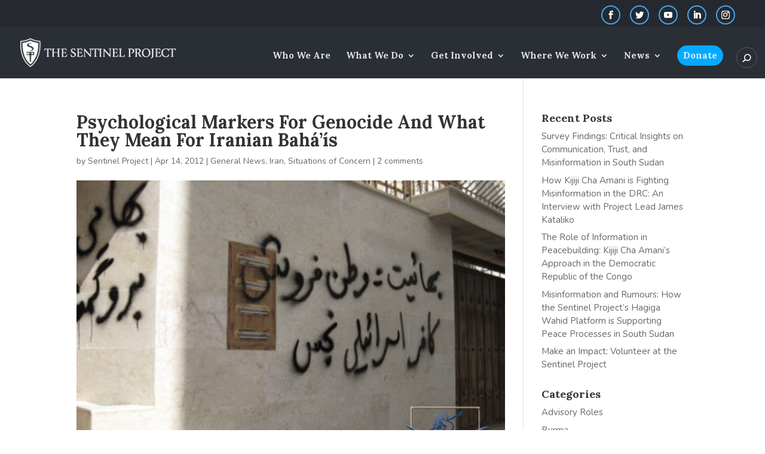

--- FILE ---
content_type: text/html; charset=UTF-8
request_url: https://thesentinelproject.org/2012/04/14/psychological-markers-for-genocide-and-what-they-mean-for-iranian-bahais/
body_size: 14987
content:
<!DOCTYPE html>
<html lang="en-US">
<head>
	<meta charset="UTF-8" />
<meta http-equiv="X-UA-Compatible" content="IE=edge">
	<link rel="pingback" href="https://thesentinelproject.org/xmlrpc.php" />

	<script type="text/javascript">
		document.documentElement.className = 'js';
	</script>

	<script>var et_site_url='https://thesentinelproject.org';var et_post_id='2611';function et_core_page_resource_fallback(a,b){"undefined"===typeof b&&(b=a.sheet.cssRules&&0===a.sheet.cssRules.length);b&&(a.onerror=null,a.onload=null,a.href?a.href=et_site_url+"/?et_core_page_resource="+a.id+et_post_id:a.src&&(a.src=et_site_url+"/?et_core_page_resource="+a.id+et_post_id))}
</script><title>Psychological Markers For Genocide And What They Mean For Iranian Bahá’ís | The Sentinel Project</title>
<meta name='robots' content='max-image-preview:large' />

<!-- Open Graph Meta Tags generated by Blog2Social 734 - https://www.blog2social.com -->
<meta property="og:title" content="Psychological Markers For Genocide And What They Mean For Iranian Bahá’ís"/>
<meta property="og:description" content="[written by Andrew Miller]  The act of genocide requires years of preparation since an attempt to wipe out a culture or a group through mass killings can’t "/>
<meta property="og:url" content="https://thesentinelproject.org/2012/04/14/psychological-markers-for-genocide-and-what-they-mean-for-iranian-bahais/"/>
<meta property="og:image" content="https://thesentinelproject.org/wp-content/uploads/2012/04/Bahai-Threatening-Graffiti.jpg"/>
<meta property="og:image:width" content="500"/>
<meta property="og:image:height" content="375"/>
<meta property="og:type" content="article"/>
<meta property="og:article:published_time" content="2012-04-14 13:54:28"/>
<meta property="og:article:modified_time" content="2014-07-16 21:51:16"/>
<!-- Open Graph Meta Tags generated by Blog2Social 734 - https://www.blog2social.com -->

<!-- Twitter Card generated by Blog2Social 734 - https://www.blog2social.com -->
<meta name="twitter:card" content="summary">
<meta name="twitter:title" content="Psychological Markers For Genocide And What They Mean For Iranian Bahá’ís"/>
<meta name="twitter:description" content="[written by Andrew Miller]  The act of genocide requires years of preparation since an attempt to wipe out a culture or a group through mass killings can’t "/>
<meta name="twitter:image" content="https://thesentinelproject.org/wp-content/uploads/2012/04/Bahai-Threatening-Graffiti.jpg"/>
<!-- Twitter Card generated by Blog2Social 734 - https://www.blog2social.com -->
<meta name="author" content="Sentinel Project"/>
<link rel='dns-prefetch' href='//www.googletagmanager.com' />
<link rel='dns-prefetch' href='//fonts.googleapis.com' />
<link rel='dns-prefetch' href='//s.w.org' />
<link rel="alternate" type="application/rss+xml" title="The Sentinel Project &raquo; Feed" href="https://thesentinelproject.org/feed/" />
<link rel="alternate" type="application/rss+xml" title="The Sentinel Project &raquo; Comments Feed" href="https://thesentinelproject.org/comments/feed/" />
<link rel="alternate" type="application/rss+xml" title="The Sentinel Project &raquo; Psychological Markers For Genocide And What They Mean For Iranian Bahá’ís Comments Feed" href="https://thesentinelproject.org/2012/04/14/psychological-markers-for-genocide-and-what-they-mean-for-iranian-bahais/feed/" />
<script type="text/javascript">
window._wpemojiSettings = {"baseUrl":"https:\/\/s.w.org\/images\/core\/emoji\/13.1.0\/72x72\/","ext":".png","svgUrl":"https:\/\/s.w.org\/images\/core\/emoji\/13.1.0\/svg\/","svgExt":".svg","source":{"concatemoji":"https:\/\/thesentinelproject.org\/wp-includes\/js\/wp-emoji-release.min.js?ver=5.9.12"}};
/*! This file is auto-generated */
!function(e,a,t){var n,r,o,i=a.createElement("canvas"),p=i.getContext&&i.getContext("2d");function s(e,t){var a=String.fromCharCode;p.clearRect(0,0,i.width,i.height),p.fillText(a.apply(this,e),0,0);e=i.toDataURL();return p.clearRect(0,0,i.width,i.height),p.fillText(a.apply(this,t),0,0),e===i.toDataURL()}function c(e){var t=a.createElement("script");t.src=e,t.defer=t.type="text/javascript",a.getElementsByTagName("head")[0].appendChild(t)}for(o=Array("flag","emoji"),t.supports={everything:!0,everythingExceptFlag:!0},r=0;r<o.length;r++)t.supports[o[r]]=function(e){if(!p||!p.fillText)return!1;switch(p.textBaseline="top",p.font="600 32px Arial",e){case"flag":return s([127987,65039,8205,9895,65039],[127987,65039,8203,9895,65039])?!1:!s([55356,56826,55356,56819],[55356,56826,8203,55356,56819])&&!s([55356,57332,56128,56423,56128,56418,56128,56421,56128,56430,56128,56423,56128,56447],[55356,57332,8203,56128,56423,8203,56128,56418,8203,56128,56421,8203,56128,56430,8203,56128,56423,8203,56128,56447]);case"emoji":return!s([10084,65039,8205,55357,56613],[10084,65039,8203,55357,56613])}return!1}(o[r]),t.supports.everything=t.supports.everything&&t.supports[o[r]],"flag"!==o[r]&&(t.supports.everythingExceptFlag=t.supports.everythingExceptFlag&&t.supports[o[r]]);t.supports.everythingExceptFlag=t.supports.everythingExceptFlag&&!t.supports.flag,t.DOMReady=!1,t.readyCallback=function(){t.DOMReady=!0},t.supports.everything||(n=function(){t.readyCallback()},a.addEventListener?(a.addEventListener("DOMContentLoaded",n,!1),e.addEventListener("load",n,!1)):(e.attachEvent("onload",n),a.attachEvent("onreadystatechange",function(){"complete"===a.readyState&&t.readyCallback()})),(n=t.source||{}).concatemoji?c(n.concatemoji):n.wpemoji&&n.twemoji&&(c(n.twemoji),c(n.wpemoji)))}(window,document,window._wpemojiSettings);
</script>
<meta content="Divi v.3.19.3" name="generator"/><style type="text/css">
img.wp-smiley,
img.emoji {
	display: inline !important;
	border: none !important;
	box-shadow: none !important;
	height: 1em !important;
	width: 1em !important;
	margin: 0 0.07em !important;
	vertical-align: -0.1em !important;
	background: none !important;
	padding: 0 !important;
}
</style>
	<link rel='stylesheet' id='wp-block-library-css'  href='https://thesentinelproject.org/wp-includes/css/dist/block-library/style.min.css?ver=5.9.12' type='text/css' media='all' />
<link rel='stylesheet' id='hashabr-block-style-css'  href='https://thesentinelproject.org/wp-content/plugins/hashbar-wp-notification-bar/blocks/src/assets/css/style-index.css?ver=1.3.4' type='text/css' media='all' />
<style id='global-styles-inline-css' type='text/css'>
body{--wp--preset--color--black: #000000;--wp--preset--color--cyan-bluish-gray: #abb8c3;--wp--preset--color--white: #ffffff;--wp--preset--color--pale-pink: #f78da7;--wp--preset--color--vivid-red: #cf2e2e;--wp--preset--color--luminous-vivid-orange: #ff6900;--wp--preset--color--luminous-vivid-amber: #fcb900;--wp--preset--color--light-green-cyan: #7bdcb5;--wp--preset--color--vivid-green-cyan: #00d084;--wp--preset--color--pale-cyan-blue: #8ed1fc;--wp--preset--color--vivid-cyan-blue: #0693e3;--wp--preset--color--vivid-purple: #9b51e0;--wp--preset--gradient--vivid-cyan-blue-to-vivid-purple: linear-gradient(135deg,rgba(6,147,227,1) 0%,rgb(155,81,224) 100%);--wp--preset--gradient--light-green-cyan-to-vivid-green-cyan: linear-gradient(135deg,rgb(122,220,180) 0%,rgb(0,208,130) 100%);--wp--preset--gradient--luminous-vivid-amber-to-luminous-vivid-orange: linear-gradient(135deg,rgba(252,185,0,1) 0%,rgba(255,105,0,1) 100%);--wp--preset--gradient--luminous-vivid-orange-to-vivid-red: linear-gradient(135deg,rgba(255,105,0,1) 0%,rgb(207,46,46) 100%);--wp--preset--gradient--very-light-gray-to-cyan-bluish-gray: linear-gradient(135deg,rgb(238,238,238) 0%,rgb(169,184,195) 100%);--wp--preset--gradient--cool-to-warm-spectrum: linear-gradient(135deg,rgb(74,234,220) 0%,rgb(151,120,209) 20%,rgb(207,42,186) 40%,rgb(238,44,130) 60%,rgb(251,105,98) 80%,rgb(254,248,76) 100%);--wp--preset--gradient--blush-light-purple: linear-gradient(135deg,rgb(255,206,236) 0%,rgb(152,150,240) 100%);--wp--preset--gradient--blush-bordeaux: linear-gradient(135deg,rgb(254,205,165) 0%,rgb(254,45,45) 50%,rgb(107,0,62) 100%);--wp--preset--gradient--luminous-dusk: linear-gradient(135deg,rgb(255,203,112) 0%,rgb(199,81,192) 50%,rgb(65,88,208) 100%);--wp--preset--gradient--pale-ocean: linear-gradient(135deg,rgb(255,245,203) 0%,rgb(182,227,212) 50%,rgb(51,167,181) 100%);--wp--preset--gradient--electric-grass: linear-gradient(135deg,rgb(202,248,128) 0%,rgb(113,206,126) 100%);--wp--preset--gradient--midnight: linear-gradient(135deg,rgb(2,3,129) 0%,rgb(40,116,252) 100%);--wp--preset--duotone--dark-grayscale: url('#wp-duotone-dark-grayscale');--wp--preset--duotone--grayscale: url('#wp-duotone-grayscale');--wp--preset--duotone--purple-yellow: url('#wp-duotone-purple-yellow');--wp--preset--duotone--blue-red: url('#wp-duotone-blue-red');--wp--preset--duotone--midnight: url('#wp-duotone-midnight');--wp--preset--duotone--magenta-yellow: url('#wp-duotone-magenta-yellow');--wp--preset--duotone--purple-green: url('#wp-duotone-purple-green');--wp--preset--duotone--blue-orange: url('#wp-duotone-blue-orange');--wp--preset--font-size--small: 13px;--wp--preset--font-size--medium: 20px;--wp--preset--font-size--large: 36px;--wp--preset--font-size--x-large: 42px;}.has-black-color{color: var(--wp--preset--color--black) !important;}.has-cyan-bluish-gray-color{color: var(--wp--preset--color--cyan-bluish-gray) !important;}.has-white-color{color: var(--wp--preset--color--white) !important;}.has-pale-pink-color{color: var(--wp--preset--color--pale-pink) !important;}.has-vivid-red-color{color: var(--wp--preset--color--vivid-red) !important;}.has-luminous-vivid-orange-color{color: var(--wp--preset--color--luminous-vivid-orange) !important;}.has-luminous-vivid-amber-color{color: var(--wp--preset--color--luminous-vivid-amber) !important;}.has-light-green-cyan-color{color: var(--wp--preset--color--light-green-cyan) !important;}.has-vivid-green-cyan-color{color: var(--wp--preset--color--vivid-green-cyan) !important;}.has-pale-cyan-blue-color{color: var(--wp--preset--color--pale-cyan-blue) !important;}.has-vivid-cyan-blue-color{color: var(--wp--preset--color--vivid-cyan-blue) !important;}.has-vivid-purple-color{color: var(--wp--preset--color--vivid-purple) !important;}.has-black-background-color{background-color: var(--wp--preset--color--black) !important;}.has-cyan-bluish-gray-background-color{background-color: var(--wp--preset--color--cyan-bluish-gray) !important;}.has-white-background-color{background-color: var(--wp--preset--color--white) !important;}.has-pale-pink-background-color{background-color: var(--wp--preset--color--pale-pink) !important;}.has-vivid-red-background-color{background-color: var(--wp--preset--color--vivid-red) !important;}.has-luminous-vivid-orange-background-color{background-color: var(--wp--preset--color--luminous-vivid-orange) !important;}.has-luminous-vivid-amber-background-color{background-color: var(--wp--preset--color--luminous-vivid-amber) !important;}.has-light-green-cyan-background-color{background-color: var(--wp--preset--color--light-green-cyan) !important;}.has-vivid-green-cyan-background-color{background-color: var(--wp--preset--color--vivid-green-cyan) !important;}.has-pale-cyan-blue-background-color{background-color: var(--wp--preset--color--pale-cyan-blue) !important;}.has-vivid-cyan-blue-background-color{background-color: var(--wp--preset--color--vivid-cyan-blue) !important;}.has-vivid-purple-background-color{background-color: var(--wp--preset--color--vivid-purple) !important;}.has-black-border-color{border-color: var(--wp--preset--color--black) !important;}.has-cyan-bluish-gray-border-color{border-color: var(--wp--preset--color--cyan-bluish-gray) !important;}.has-white-border-color{border-color: var(--wp--preset--color--white) !important;}.has-pale-pink-border-color{border-color: var(--wp--preset--color--pale-pink) !important;}.has-vivid-red-border-color{border-color: var(--wp--preset--color--vivid-red) !important;}.has-luminous-vivid-orange-border-color{border-color: var(--wp--preset--color--luminous-vivid-orange) !important;}.has-luminous-vivid-amber-border-color{border-color: var(--wp--preset--color--luminous-vivid-amber) !important;}.has-light-green-cyan-border-color{border-color: var(--wp--preset--color--light-green-cyan) !important;}.has-vivid-green-cyan-border-color{border-color: var(--wp--preset--color--vivid-green-cyan) !important;}.has-pale-cyan-blue-border-color{border-color: var(--wp--preset--color--pale-cyan-blue) !important;}.has-vivid-cyan-blue-border-color{border-color: var(--wp--preset--color--vivid-cyan-blue) !important;}.has-vivid-purple-border-color{border-color: var(--wp--preset--color--vivid-purple) !important;}.has-vivid-cyan-blue-to-vivid-purple-gradient-background{background: var(--wp--preset--gradient--vivid-cyan-blue-to-vivid-purple) !important;}.has-light-green-cyan-to-vivid-green-cyan-gradient-background{background: var(--wp--preset--gradient--light-green-cyan-to-vivid-green-cyan) !important;}.has-luminous-vivid-amber-to-luminous-vivid-orange-gradient-background{background: var(--wp--preset--gradient--luminous-vivid-amber-to-luminous-vivid-orange) !important;}.has-luminous-vivid-orange-to-vivid-red-gradient-background{background: var(--wp--preset--gradient--luminous-vivid-orange-to-vivid-red) !important;}.has-very-light-gray-to-cyan-bluish-gray-gradient-background{background: var(--wp--preset--gradient--very-light-gray-to-cyan-bluish-gray) !important;}.has-cool-to-warm-spectrum-gradient-background{background: var(--wp--preset--gradient--cool-to-warm-spectrum) !important;}.has-blush-light-purple-gradient-background{background: var(--wp--preset--gradient--blush-light-purple) !important;}.has-blush-bordeaux-gradient-background{background: var(--wp--preset--gradient--blush-bordeaux) !important;}.has-luminous-dusk-gradient-background{background: var(--wp--preset--gradient--luminous-dusk) !important;}.has-pale-ocean-gradient-background{background: var(--wp--preset--gradient--pale-ocean) !important;}.has-electric-grass-gradient-background{background: var(--wp--preset--gradient--electric-grass) !important;}.has-midnight-gradient-background{background: var(--wp--preset--gradient--midnight) !important;}.has-small-font-size{font-size: var(--wp--preset--font-size--small) !important;}.has-medium-font-size{font-size: var(--wp--preset--font-size--medium) !important;}.has-large-font-size{font-size: var(--wp--preset--font-size--large) !important;}.has-x-large-font-size{font-size: var(--wp--preset--font-size--x-large) !important;}
</style>
<link rel='stylesheet' id='hashbar-frontend-css'  href='https://thesentinelproject.org/wp-content/plugins/hashbar-wp-notification-bar/assets/css/frontend.css?ver=1.3.4' type='text/css' media='all' />
<link rel='stylesheet' id='progress_wp_br_bootstrap-css'  href='https://thesentinelproject.org/wp-content/plugins/progress-bar-wp/assets/css/bootstrap.css?ver=5.9.12' type='text/css' media='all' />
<link rel='stylesheet' id='progr_wp_b-font-awesome-css'  href='https://thesentinelproject.org/wp-content/plugins/progress-bar-wp/assets/css/font-awesome/css/font-awesome.min.css?ver=5.9.12' type='text/css' media='all' />
<link rel='stylesheet' id='progr_wp_jq-ae-css'  href='https://thesentinelproject.org/wp-content/plugins/progress-bar-wp/assets/css/meanmenu.min.css?ver=5.9.12' type='text/css' media='all' />
<link rel='stylesheet' id='progr_wp_animate-ae-css'  href='https://thesentinelproject.org/wp-content/plugins/progress-bar-wp/assets/css/animate.min.css?ver=5.9.12' type='text/css' media='all' />
<link rel='stylesheet' id='twenty20-style-css'  href='https://thesentinelproject.org/wp-content/plugins/twenty20/assets/css/twenty20.css?ver=1.5.8' type='text/css' media='all' />
<link rel='stylesheet' id='ppress-frontend-css'  href='https://thesentinelproject.org/wp-content/plugins/wp-user-avatar/assets/css/frontend.min.css?ver=4.7.0' type='text/css' media='all' />
<link rel='stylesheet' id='ppress-flatpickr-css'  href='https://thesentinelproject.org/wp-content/plugins/wp-user-avatar/assets/flatpickr/flatpickr.min.css?ver=4.7.0' type='text/css' media='all' />
<link rel='stylesheet' id='ppress-select2-css'  href='https://thesentinelproject.org/wp-content/plugins/wp-user-avatar/assets/select2/select2.min.css?ver=5.9.12' type='text/css' media='all' />
<link rel='stylesheet' id='divi-style-css'  href='https://thesentinelproject.org/wp-content/themes/xxx-Divi/style.css?ver=3.19.3' type='text/css' media='all' />
<link rel='stylesheet' id='et-builder-googlefonts-cached-css'  href='https://fonts.googleapis.com/css?family=Lora%3Aregular%2Citalic%2C700%2C700italic%7CNunito%3A200%2C200italic%2C300%2C300italic%2Cregular%2Citalic%2C600%2C600italic%2C700%2C700italic%2C800%2C800italic%2C900%2C900italic&#038;ver=5.9.12#038;subset=latin,latin-ext' type='text/css' media='all' />
<link rel='stylesheet' id='dashicons-css'  href='https://thesentinelproject.org/wp-includes/css/dashicons.min.css?ver=5.9.12' type='text/css' media='all' />
<script type='text/javascript' src='https://thesentinelproject.org/wp-includes/js/jquery/jquery.min.js?ver=3.6.0' id='jquery-core-js'></script>
<script type='text/javascript' src='https://thesentinelproject.org/wp-includes/js/jquery/jquery-migrate.min.js?ver=3.3.2' id='jquery-migrate-js'></script>
<script type='text/javascript' id='hashbar-frontend-js-extra'>
/* <![CDATA[ */
var hashbar_localize = {"dont_show_bar_after_close":"","notification_display_time":"400","bar_keep_closed":""};
/* ]]> */
</script>
<script type='text/javascript' src='https://thesentinelproject.org/wp-content/plugins/hashbar-wp-notification-bar/assets/js/frontend.js?ver=1.3.4' id='hashbar-frontend-js'></script>
<script type='text/javascript' src='https://thesentinelproject.org/wp-content/plugins/hashbar-wp-notification-bar/assets/js/js.cookie.min.js?ver=1.3.4' id='js-cookie-js'></script>
<script type='text/javascript' src='https://thesentinelproject.org/wp-content/plugins/wp-user-avatar/assets/flatpickr/flatpickr.min.js?ver=4.7.0' id='ppress-flatpickr-js'></script>
<script type='text/javascript' src='https://thesentinelproject.org/wp-content/plugins/wp-user-avatar/assets/select2/select2.min.js?ver=4.7.0' id='ppress-select2-js'></script>

<!-- Google Analytics snippet added by Site Kit -->
<script type='text/javascript' src='https://www.googletagmanager.com/gtag/js?id=UA-24857452-1' id='google_gtagjs-js' async></script>
<script type='text/javascript' id='google_gtagjs-js-after'>
window.dataLayer = window.dataLayer || [];function gtag(){dataLayer.push(arguments);}
gtag('set', 'linker', {"domains":["thesentinelproject.org"]} );
gtag("js", new Date());
gtag("set", "developer_id.dZTNiMT", true);
gtag("config", "UA-24857452-1", {"anonymize_ip":true});
gtag("config", "G-YG861T7809");
</script>

<!-- End Google Analytics snippet added by Site Kit -->
<link rel="https://api.w.org/" href="https://thesentinelproject.org/wp-json/" /><link rel="alternate" type="application/json" href="https://thesentinelproject.org/wp-json/wp/v2/posts/2611" /><link rel="EditURI" type="application/rsd+xml" title="RSD" href="https://thesentinelproject.org/xmlrpc.php?rsd" />
<link rel="wlwmanifest" type="application/wlwmanifest+xml" href="https://thesentinelproject.org/wp-includes/wlwmanifest.xml" /> 
<meta name="generator" content="WordPress 5.9.12" />
<link rel="canonical" href="https://thesentinelproject.org/2012/04/14/psychological-markers-for-genocide-and-what-they-mean-for-iranian-bahais/" />
<link rel='shortlink' href='https://thesentinelproject.org/?p=2611' />
<link rel="alternate" type="application/json+oembed" href="https://thesentinelproject.org/wp-json/oembed/1.0/embed?url=https%3A%2F%2Fthesentinelproject.org%2F2012%2F04%2F14%2Fpsychological-markers-for-genocide-and-what-they-mean-for-iranian-bahais%2F" />
<link rel="alternate" type="text/xml+oembed" href="https://thesentinelproject.org/wp-json/oembed/1.0/embed?url=https%3A%2F%2Fthesentinelproject.org%2F2012%2F04%2F14%2Fpsychological-markers-for-genocide-and-what-they-mean-for-iranian-bahais%2F&#038;format=xml" />
<meta name="generator" content="Site Kit by Google 1.94.0" /><style type="text/css" media="screen">.fullstripe-form-title { font-size: 120%; color: #363636; font-weight: bold; } .fullstripe-form-input {} .fullstripe-form-label { font-weight: bold; } button#submit--YzUwNmE { line-height: 0px; } button#submit--NjM1ZDI { line-height: 0px; } button#submit--MmJlYzR { line-height: 0px; }</style><meta name="facebook-domain-verification" content="je8knbsmdic6tatybcz2e7woczgbim" />
<link rel="stylesheet" href="https://cdn.keela.co/forms/keela-forms.min.css" type="text/css">
<script async type="text/javascript" src="https://cdn.keela.co/forms/keela-forms.min.js"></script>
<script async>window.Keela = { id: "778gE8AFy8mxQizBS" };</script>
<meta name="viewport" content="width=device-width, initial-scale=1.0, maximum-scale=1.0, user-scalable=0" />
<!-- Meta Pixel Code -->
<script type='text/javascript'>
!function(f,b,e,v,n,t,s){if(f.fbq)return;n=f.fbq=function(){n.callMethod?
n.callMethod.apply(n,arguments):n.queue.push(arguments)};if(!f._fbq)f._fbq=n;
n.push=n;n.loaded=!0;n.version='2.0';n.queue=[];t=b.createElement(e);t.async=!0;
t.src=v;s=b.getElementsByTagName(e)[0];s.parentNode.insertBefore(t,s)}(window,
document,'script','https://connect.facebook.net/en_US/fbevents.js?v=next');
</script>
<!-- End Meta Pixel Code -->
<script type='text/javascript'>fbq('init', '777847220547082', {}, {
    "agent": "wordpress-5.9.12-3.0.11"
})</script><script type='text/javascript'>
    fbq('track', 'PageView', []);
  </script>
<!-- Meta Pixel Code -->
<noscript>
<img height="1" width="1" style="display:none" alt="fbpx"
src="https://www.facebook.com/tr?id=777847220547082&ev=PageView&noscript=1" />
</noscript>
<!-- End Meta Pixel Code -->
<script defer src="https://use.fontawesome.com/releases/v5.0.8/js/all.js" integrity="sha384-SlE991lGASHoBfWbelyBPLsUlwY1GwNDJo3jSJO04KZ33K2bwfV9YBauFfnzvynJ" crossorigin="anonymous"></script><link rel="stylesheet" id="et-divi-customizer-global-cached-inline-styles" href="https://thesentinelproject.org/wp-content/cache/et/global/et-divi-customizer-global-17681018102192.min.css" onerror="et_core_page_resource_fallback(this, true)" onload="et_core_page_resource_fallback(this)" /></head>
<body class="post-template-default single single-post postid-2611 single-format-standard et_button_no_icon et_pb_button_helper_class et_fullwidth_nav et_fullwidth_secondary_nav et_fixed_nav et_show_nav et_cover_background et_secondary_nav_enabled osx et_pb_gutters2 et_primary_nav_dropdown_animation_fade et_secondary_nav_dropdown_animation_fade et_pb_footer_columns4 et_header_style_left et_right_sidebar et_divi_theme et-db et_minified_js et_minified_css">
	<div id="page-container">

					<div id="top-header">
			<div class="container clearfix">

			
				<div id="et-secondary-menu">
				<ul class="et-social-icons">

	<li class="et-social-icon et-social-facebook">
		<a href="https://www.facebook.com/stopgenocide/" target="_blank" class="icon">
			<span>Facebook</span>
		</a>
	</li>
	<li class="et-social-icon et-social-twitter">
		<a href="https://twitter.com/SentinelProject" target="_blank"  class="icon">
			<span>Twitter</span>
		</a>
	</li>
<!--	<li class="et-social-icon et-social-rss">
		<a href="https://thesentinelproject.org/feed/" target="_blank" class="icon">
			<span>RSS</span>
		</a>
	</li>
-->
	
	<li class="et-social-icon et-social-youtube">
<a href="https://www.youtube.com/user/sentinelprojectorg" target="_blank" class="icon">
<span>YouTube</span>
</a>
</li>
<li class="et-social-icon et-social-linkedin">
<a href="https://ca.linkedin.com/company/sentinelproject" target="_blank" class="icon">
<span>LinkedIn</span>
</a>
</li>
<li class="et-social-icon et-social-instagram">
<a href="https://www.instagram.com/thesentinelprojectorg/" target="_blank" class="icon">
<span>Instagram</span>
</a>
</li>


</ul>				</div> <!-- #et-secondary-menu -->

			</div> <!-- .container -->
		</div> <!-- #top-header -->
		
	
			<header id="main-header" data-height-onload="61">
			<div class="container clearfix et_menu_container">
							<div class="logo_container">
					<span class="logo_helper"></span>
					<a href="https://thesentinelproject.org/">
						<img src="https://thesentinelproject.org/wp-content/uploads/2019/01/sentinel-logo.png" alt="The Sentinel Project" id="logo" data-height-percentage="55" />
					</a>
				</div>
							<div id="et-top-navigation" data-height="61" data-fixed-height="42">
											<nav id="top-menu-nav">
						<ul id="top-menu" class="nav"><li id="menu-item-8993" class="menu-item menu-item-type-post_type menu-item-object-page menu-item-8993"><a href="https://thesentinelproject.org/who-we-are/">Who We Are</a></li>
<li id="menu-item-8986" class="menu-item menu-item-type-post_type menu-item-object-page menu-item-has-children menu-item-8986"><a href="https://thesentinelproject.org/what-we-do/">What We Do</a>
<ul class="sub-menu">
	<li id="menu-item-8987" class="menu-item menu-item-type-post_type menu-item-object-page menu-item-8987"><a href="https://thesentinelproject.org/what-we-do/genocide-prevention/">Genocide Prevention</a></li>
	<li id="menu-item-9316" class="menu-item menu-item-type-post_type menu-item-object-page menu-item-9316"><a href="https://thesentinelproject.org/humanitarian-aerospace/">Humanitarian Aerospace</a></li>
	<li id="menu-item-8991" class="menu-item menu-item-type-post_type menu-item-object-page menu-item-8991"><a href="https://thesentinelproject.org/what-we-do/the-role-of-technology/">The Role of Technology</a></li>
	<li id="menu-item-8992" class="menu-item menu-item-type-post_type menu-item-object-page menu-item-8992"><a href="https://thesentinelproject.org/what-we-do/where-we-fit-in/">Where We Fit In</a></li>
	<li id="menu-item-8982" class="menu-item menu-item-type-post_type menu-item-object-page menu-item-8982"><a href="https://thesentinelproject.org/projects/">Projects</a></li>
</ul>
</li>
<li id="menu-item-9176" class="menu-item menu-item-type-custom menu-item-object-custom menu-item-has-children menu-item-9176"><a href="#">Get Involved</a>
<ul class="sub-menu">
	<li id="menu-item-9142" class="menu-item menu-item-type-custom menu-item-object-custom menu-item-9142"><a href="https://thesentinelproject.org/help/">Opportunities</a></li>
	<li id="menu-item-8971" class="menu-item menu-item-type-post_type menu-item-object-page menu-item-8971"><a href="https://thesentinelproject.org/get-involved/donate/">Donate</a></li>
	<li id="menu-item-8963" class="menu-item menu-item-type-post_type menu-item-object-page menu-item-8963"><a href="https://thesentinelproject.org/contact/">Contact</a></li>
</ul>
</li>
<li id="menu-item-9092" class="menu-item menu-item-type-custom menu-item-object-custom menu-item-has-children menu-item-9092"><a href="#">Where We Work</a>
<ul class="sub-menu">
	<li id="menu-item-8962" class="menu-item menu-item-type-post_type menu-item-object-page menu-item-8962"><a href="https://thesentinelproject.org/burma-soc/">Burma</a></li>
	<li id="menu-item-9347" class="menu-item menu-item-type-post_type menu-item-object-page menu-item-9347"><a href="https://thesentinelproject.org/democratic-republic-of-the-congo/">Democratic Republic of the Congo</a></li>
	<li id="menu-item-8977" class="menu-item menu-item-type-post_type menu-item-object-page menu-item-8977"><a href="https://thesentinelproject.org/kenya/">Kenya</a></li>
	<li id="menu-item-9380" class="menu-item menu-item-type-post_type menu-item-object-page menu-item-9380"><a href="https://thesentinelproject.org/south-sudan/">South Sudan</a></li>
	<li id="menu-item-9345" class="menu-item menu-item-type-post_type menu-item-object-page menu-item-9345"><a href="https://thesentinelproject.org/uganda/">Uganda</a></li>
</ul>
</li>
<li id="menu-item-9151" class="menu-item menu-item-type-custom menu-item-object-custom menu-item-has-children menu-item-9151"><a href="#">News</a>
<ul class="sub-menu">
	<li id="menu-item-11479" class="menu-item menu-item-type-post_type menu-item-object-page menu-item-11479"><a href="https://thesentinelproject.org/reports/">Reports</a></li>
	<li id="menu-item-8975" class="menu-item menu-item-type-post_type menu-item-object-page menu-item-8975"><a href="https://thesentinelproject.org/in-the-media/">In the Media</a></li>
	<li id="menu-item-8980" class="menu-item menu-item-type-post_type menu-item-object-page current_page_parent menu-item-8980"><a href="https://thesentinelproject.org/blog/">Blog</a></li>
</ul>
</li>
<li id="menu-item-9093" class="callout-button menu-item menu-item-type-custom menu-item-object-custom menu-item-9093"><a href="/donate">Donate</a></li>
</ul>						</nav>
					
					
					
										<div id="et_top_search">
						<span id="et_search_icon"></span>
					</div>
					
					<div id="et_mobile_nav_menu">
				<div class="mobile_nav closed">
					<span class="select_page">Select Page</span>
					<span class="mobile_menu_bar mobile_menu_bar_toggle"></span>
				</div>
			</div>				</div> <!-- #et-top-navigation -->
			</div> <!-- .container -->
			<div class="et_search_outer">
				<div class="container et_search_form_container">
					<form role="search" method="get" class="et-search-form" action="https://thesentinelproject.org/">
					<input type="search" class="et-search-field" placeholder="Search &hellip;" value="" name="s" title="Search for:" />					</form>
					<span class="et_close_search_field"></span>
				</div>
			</div>
		</header> <!-- #main-header -->
			<div id="et-main-area">
	
<div id="main-content">
		<div class="container">
		<div id="content-area" class="clearfix">
			<div id="left-area">
											<article id="post-2611" class="et_pb_post post-2611 post type-post status-publish format-standard has-post-thumbnail hentry category-general category-iran category-situations-of-concern">
											<div class="et_post_meta_wrapper">
							<h1 class="entry-title">Psychological Markers For Genocide And What They Mean For Iranian Bahá’ís</h1>

						<p class="post-meta"> by <span class="author vcard"><a href="https://thesentinelproject.org/author/admin/" title="Posts by Sentinel Project" rel="author">Sentinel Project</a></span> | <span class="published">Apr 14, 2012</span> | <a href="https://thesentinelproject.org/category/general/" rel="category tag">General News</a>, <a href="https://thesentinelproject.org/category/situations-of-concern/iran/" rel="category tag">Iran</a>, <a href="https://thesentinelproject.org/category/situations-of-concern/" rel="category tag">Situations of Concern</a> | <span class="comments-number"><a href="https://thesentinelproject.org/2012/04/14/psychological-markers-for-genocide-and-what-they-mean-for-iranian-bahais/#respond">2 comments</a></span></p><img src="https://thesentinelproject.org/wp-content/uploads/2012/04/Bahai-Threatening-Graffiti.jpg" alt='Psychological Markers For Genocide And What They Mean For Iranian Bahá’ís' width='1080' height='675' />
												</div> <!-- .et_post_meta_wrapper -->
				
					<div class="entry-content">
					<p>[written by Andrew Miller]</p>
<p>The act of genocide requires years of preparation since an attempt to wipe out a culture or a group through mass killings can’t be planned over night. Before purchasing the weapons and rounding up the victims, society needs to be persuaded to hate the target population, or at least become ambivalent toward them. This may sound like something that happens organically in certain places around the world but fortunately it isn’t and history has revealed a template of psychological markers and behaviors that precede genocide. The <a title="Iranian Bahá’í SOC" href="/iran/" target="_blank">Bahá’ís of Iran</a> have been outcasts from society since the foundation of their religion over one hundred years ago, and psycho-social red flags similar to those from previous genocides &#8211; such as the use of derogatory terms like “perverse sect” &#8211; have been found in Iranian government documents. Historically, genocidal societies learn to use terms like parasites and cockroaches to describe the victims.</p>
<p>A common theme in genocidal violence is a sense of “us” versus “them.” This in-group, out-group conflict can manifest in a couple of different ways. Typically, it’s a sense of nationalist superiority, as seen in Nazi Germany, or ethnically-based superiority, like the Hutus and Tutsis in Rwanda. Such thinking begins with the identification of the in-group followed by reinforcement of in-group superiority. The Nazis believed that Germans were better than all other humans because of their “Aryan blood.” Jewish Germans, even those whose families had lived in Germany for generations, were excluded from the in-group by virtue of their religion. Even physical features were attributed to groups with claims that someone could have the “look of a Jew.” In Iran, Bahá’ís are excluded for the same reason. Thanks to the teachings of the imams, Shi’a society, like Nazi society, is closed so that out-group members cannot join even after living amongst the majority for decades.</p>
<div id="attachment_2615" style="width: 310px" class="wp-caption aligncenter"><img aria-describedby="caption-attachment-2615" class="wp-image-2615 size-medium" title="Baha'i - Threatening Graffiti" src="https://thesentinelproject.org/wp-content/uploads/2012/04/Bahai-Threatening-Graffiti-300x225.jpg" alt="" width="300" height="225" srcset="https://thesentinelproject.org/wp-content/uploads/2012/04/Bahai-Threatening-Graffiti-300x225.jpg 300w, https://thesentinelproject.org/wp-content/uploads/2012/04/Bahai-Threatening-Graffiti.jpg 500w" sizes="(max-width: 300px) 100vw, 300px" /><p id="caption-attachment-2615" class="wp-caption-text">Threatening graffiti sprayed onto Bahá’í homes in Semnan, Iran &#8211; 15 March 2009.</p></div>
<p>Since the 1979 Iranian Revolution, the government has been purposely and publically excluding Bahá’ís from holding government, military, and educational positions. The targeting here is religiously rather than racially or ethnically motivated. Bahá’ís see their faith as a continuation of the Islamic faith but the imams, the religious and political leaders of the Shi’a faith, see them as heretics. Decades of Iranian government propaganda cemented false beliefs about Bahá’í teachings and lifestyles, creating a strong anti-Bahá’í feeling in the Iranian Islamic community.</p>
<div id="attachment_2618" style="width: 310px" class="wp-caption aligncenter"><img aria-describedby="caption-attachment-2618" loading="lazy" class="wp-image-2618 size-medium" title="Baha'i - Destroyed Cemetery" src="https://thesentinelproject.org/wp-content/uploads/2012/04/Bahai-Destroyed-Cemetery-300x224.jpg" alt="" width="300" height="224" srcset="https://thesentinelproject.org/wp-content/uploads/2012/04/Bahai-Destroyed-Cemetery-300x224.jpg 300w, https://thesentinelproject.org/wp-content/uploads/2012/04/Bahai-Destroyed-Cemetery.jpg 603w" sizes="(max-width: 300px) 100vw, 300px" /><p id="caption-attachment-2618" class="wp-caption-text">A Bahá’í cemetery bulldozed by government officials in the city of Najafabad, Iran &#8211; September 2007.</p></div>
<p>A population’s culture can make it to be more likely to engage in genocide. The Iranian people are predominantly Shi’a Muslim and they follow the guidance of the theocratic Supreme Leader, who claims the spiritual and political leadership of Islam. The Supreme Leader Ayatollah Khamenei, as well all current and most previous Iranian leaders, distrusts the Bahá’í. These leaders claim that the religious group is a political party created to undermine Shi’a order on behalf of foreign powers, particularly Israel. In the Shi’a faith, the imams are the people’s connection to God and it is their job to interpret and preach divine law. As far as devout Shi’a Iranians are concerned, an imam’s word is the word of God. A society such as Iran’s, with a disposition to follow strong religious leadership – especially one promoting an exclusionary ideology &#8211; could be persuaded to attack non-members, especially when they are seen as a threat to the nation or the faith.</p>
<p>The questions most people ask after hearing of genocide is: How could this have happened? What kind of person could do this?</p>
<p>Psychologists asked the same questions after the Holocaust. Their research found shocking evidence that anyone could be persuaded to participate. Stanley Milgram, a Harvard psychologist, created what became known as the now infamous Milgram Experiment. In this study, a volunteer called “Teacher” asked a series of questions to what they thought was another volunteer but was really a hired actor, called “Learner.” When the learner gave a wrong answer the Teacher was to apply an electric shock to the Learner, increasing the voltage with each incorrect answer. Skinner found that just over 65% of Teachers would give a lethal shock when ordered to. Footage of the participants shows that they were visibly very upset by what was happening but continued to shock the Learner. Other, similar studies reveal that simply being ordered to assist in genocide tends to be enough to convince most people to participate, or at the very least, to refuse to interfere.</p>
<p>With the insight that researchers like Skinner have provided and the examples from the past, it is clear that Bahá’ís are potential targets for genocide. Despite all of this there is no way to know for certain that genocide will occur. Released confidential Iranian government documents reveal that there is not likely a current plan to physically destroy the Bahá’í community, just one to force them out of mainstream society. The social pressures on the Bahá’í have been in place for decades and despite small-scale killings, they have never been the target of large, organized campaign of violence. The evidence discovered indicates that the framework is there and that genocide is possible, but that it is likely that there would have to be some form of shock or threat that would trigger an escalation of Iranian efforts from exclusion to execution.</p>
<p>There are, however, some problems on the horizon likely to spark violence. The European Union accounts for one-fifth of Iranian oil exports, and the coming EU ban on Iranian oil will strain the economy, possibly to the point of collapse. Rising tensions with Israel and the threat of open war will likely lead to more problems for the Bahá’í since for decades the group has been accused of supporting Israel and spying for the West. The Bahá’í community could be targeted as a scapegoat if war breaks out and the Iranian regime is not able to effectively strike back at the external threat.</p>
<div id="attachment_2620" style="width: 310px" class="wp-caption aligncenter"><img aria-describedby="caption-attachment-2620" loading="lazy" class="wp-image-2620 size-medium" title="Submarine - Strait of Hormuz" src="https://thesentinelproject.org/wp-content/uploads/2012/04/Submarine-Strait-of-Hormuz-300x200.jpg" alt="" width="300" height="200" srcset="https://thesentinelproject.org/wp-content/uploads/2012/04/Submarine-Strait-of-Hormuz-300x200.jpg 300w, https://thesentinelproject.org/wp-content/uploads/2012/04/Submarine-Strait-of-Hormuz.jpg 600w" sizes="(max-width: 300px) 100vw, 300px" /><p id="caption-attachment-2620" class="wp-caption-text">An Iranian submarine patrols the Strait of Hormuz. This strategic passage is one of many potential flashpoints between Iran and other countries. Open conflict could severely worsen internal repression within Iran.</p></div>
<p>To forecast whether there likely to be a campaign of violence against Iranian Bahá’ís in the next 3-5 years, we can use the <a title="The Eight Stages of Genocide" href="http://genocidewatch.org/aboutgenocide/8stagesofgenocide.html" target="_blank">Eight Stages of Genocide</a> to analyze the situation. Classification is the first of these and it is clear that Bahá’ís have been identified and forced out of society. The next two steps &#8211; symbolization and dehumanization &#8211; are not currently as severe as that seen in past cases of genocide. For instance, the language referring to the Bahá’í is offensive but being called a perverse sect does not constitute dehumanization, at least from our current perspective.</p>
<p>Steps four and five &#8211; organization and polarization &#8211; are present but it is unclear how prevalent their influence is. As stated above, the Supreme Leader has control over the country’s primary religion and can theoretically command the people to fight against any declared enemy but what we don’t know, and hopefully won’t find out, is if he would actually order genocidal violence and whether citizens would actually obey. The military and police &#8211; who are the most likely perpetrators of genocide &#8211; are loyal to the state and if the Supreme Leader gives the order, they are likely to obey.</p>
<p>Preparation, the sixth step, is partially in effect. Bahá’í leaders have been imprisoned and the police and intelligence agencies have been ordered to identify and monitor Bahá’í community members. There have also been instances when property has been destroyed and vandalized, as well as seized through questionable legal actions, but that does not mean that anyone in Iran is ready to kill tens of thousands of people. The final two stages &#8211; extermination and denial &#8211; are fortunately not happening at this point. Although the nature of genocide is difficult to predict, it is unlikely that in the next six to twelve months the Bahá’í will be killed en masse. This is the point of the research that our team from the Mercyhurst University Chapter of the Sentinel Project is conducting and our forthcoming report will address the likelihood that the Iranian government will attempt genocide on the Bahá’í over the next 3-5 years. Over the next ten weeks, we will be sharing our key findings and methods of assessing this issue, so watch this space!</p>
					</div> <!-- .entry-content -->
					<div class="et_post_meta_wrapper">
										</div> <!-- .et_post_meta_wrapper -->
				</article> <!-- .et_pb_post -->

						</div> <!-- #left-area -->

				<div id="sidebar">
		
		<div id="recent-posts-3" class="et_pb_widget widget_recent_entries">
		<h4 class="widgettitle">Recent Posts</h4>
		<ul>
											<li>
					<a href="https://thesentinelproject.org/2025/06/03/survey-findings-critical-insights-on-communication-trust-and-misinformation-in-south-sudan/">Survey Findings: Critical Insights on Communication, Trust, and Misinformation in South Sudan</a>
									</li>
											<li>
					<a href="https://thesentinelproject.org/2025/05/06/how-kijiji-cha-amani-is-fighting-misinformation-in-north-kivu-an-interview-with-project-lead-james-kataliko/">How Kijiji Cha Amani is Fighting Misinformation in the DRC: An Interview with Project Lead James Kataliko</a>
									</li>
											<li>
					<a href="https://thesentinelproject.org/2025/04/30/the-role-of-information-in-peacebuilding-kijiji-cha-amanis-approach-in-the-democratic-republic-of-the-congo/">The Role of Information in Peacebuilding: Kijiji Cha Amani&#8217;s Approach in the Democratic Republic of the Congo</a>
									</li>
											<li>
					<a href="https://thesentinelproject.org/2025/04/30/misinformation-and-rumours-how-the-sentinel-projects-hagiga-wahid-platform-is-supporting-peace-processes-in-south-sudan/">Misinformation and Rumours: How the Sentinel Project’s Hagiga Wahid Platform is Supporting Peace Processes in South Sudan</a>
									</li>
											<li>
					<a href="https://thesentinelproject.org/2024/05/23/make-an-impact-volunteer-at-the-sentinel-project/">Make an Impact: Volunteer at the Sentinel Project</a>
									</li>
					</ul>

		</div> <!-- end .et_pb_widget --><div id="categories-2" class="et_pb_widget widget_categories"><h4 class="widgettitle">Categories</h4>
			<ul>
					<li class="cat-item cat-item-258"><a href="https://thesentinelproject.org/category/open-positions/advisory-roles/" title="The Sentinel Project relies on a number of external advisors to provide guidance and identify partnership and collaboration opportunities.

Recommended Background / Experience

- Experience on other non-profits boards and/or advising other non-profit organizations
- Extensive network of colleagues in the non-profit sector
- Comfortable with financial and strategic issues impacting non-profits, particularly fundraising strategies">Advisory Roles</a>
</li>
	<li class="cat-item cat-item-11"><a href="https://thesentinelproject.org/category/situations-of-concern/burma-situation-of-concern/">Burma</a>
</li>
	<li class="cat-item cat-item-1"><a href="https://thesentinelproject.org/category/conferences/">Conferences</a>
</li>
	<li class="cat-item cat-item-260"><a href="https://thesentinelproject.org/category/situations-of-concern/congo/">Democratic Republic of the Congo</a>
</li>
	<li class="cat-item cat-item-2"><a href="https://thesentinelproject.org/category/donations/">Donations</a>
</li>
	<li class="cat-item cat-item-334"><a href="https://thesentinelproject.org/category/early-warning/">Early Warning</a>
</li>
	<li class="cat-item cat-item-3"><a href="https://thesentinelproject.org/category/general/">General News</a>
</li>
	<li class="cat-item cat-item-271"><a href="https://thesentinelproject.org/category/hagiga-wahid/">Hagiga Wahid</a>
</li>
	<li class="cat-item cat-item-13"><a href="https://thesentinelproject.org/category/indonesia-2/">Indonesia</a>
</li>
	<li class="cat-item cat-item-14"><a href="https://thesentinelproject.org/category/situations-of-concern/iran/">Iran</a>
</li>
	<li class="cat-item cat-item-15"><a href="https://thesentinelproject.org/category/situations-of-concern/kenya/">Kenya</a>
</li>
	<li class="cat-item cat-item-259"><a href="https://thesentinelproject.org/category/kijiji-cha-amani/">Kijiji Cha Amani</a>
</li>
	<li class="cat-item cat-item-16"><a href="https://thesentinelproject.org/category/situations-of-concern/kyrgyzstan/">Kyrgyzstan</a>
</li>
	<li class="cat-item cat-item-339"><a href="https://thesentinelproject.org/category/misinformation/">Misinformation</a>
</li>
	<li class="cat-item cat-item-322"><a href="https://thesentinelproject.org/category/situations-of-concern/myanmar/">Myanmar</a>
</li>
	<li class="cat-item cat-item-169"><a href="https://thesentinelproject.org/category/open-positions/">Open Positions</a>
</li>
	<li class="cat-item cat-item-172"><a href="https://thesentinelproject.org/category/open-positions/operations-roles/" title="The support team is responsible for keeping the Sentinel Project effective, responsive and agile. It is specifically handles fundraising, strategic partnerships, university chapter development, PR and volunteer coordination. This is our newest team, and several of these areas are little more than just plans. If you are looking for an interesting experience with helping a young organization grow and sustain itself, please contact us!

Recommended Background / Experience

- Willing to take the initiative and work independently
- Good written and verbal communication skills
- Previous experience in the non-profit sector – particularly with fundraising and PR
- Leadership experience
- Comfortable with picking up and learning new software tools
">Operations Roles</a>
</li>
	<li class="cat-item cat-item-5"><a href="https://thesentinelproject.org/category/situations-of-concern/">Situations of Concern</a>
</li>
	<li class="cat-item cat-item-338"><a href="https://thesentinelproject.org/category/somalia/">Somalia</a>
</li>
	<li class="cat-item cat-item-270"><a href="https://thesentinelproject.org/category/situations-of-concern/south-sudan/">South Sudan</a>
</li>
	<li class="cat-item cat-item-141"><a href="https://thesentinelproject.org/category/situations-of-concern/sri-lanka/">Sri Lanka</a>
</li>
	<li class="cat-item cat-item-6"><a href="https://thesentinelproject.org/category/team/">Team Announcements</a>
</li>
	<li class="cat-item cat-item-7"><a href="https://thesentinelproject.org/category/technology-gifts/">Technology</a>
</li>
	<li class="cat-item cat-item-171"><a href="https://thesentinelproject.org/category/open-positions/technology-roles/" title="A core part of the Sentinel Project’s mandate is to find creative applications of technology to address the issue of Genocide. The technology team works on two areas:

- Supporting the group’s daily operations with technology tools – building a system to help research analysts aggregate event information and transform that into a risk analysis with associated visualizations, building an effective website/facebook/twitter presence, enabling secure document sharing, tele-conferencing etc.

- Develop technology strategies that can be deployed to address and reduce genocide risk. For example, how can cellphones be used by refugee camps vulnerable to raids to stay better prepared for attacks?

We are strong believers that technology, particularly IT, will play a key role in how genocides of the future are stopped. We are looking for others who also want to explore how we can make this happen.

Recommended Background / Experience

- Web and mobile software experience
- Graphic design and interaction design experience
- An academic background in engineering, CS or something similar – or just the ability to learn new ideas and technologies quickly!
">Technology Roles</a>
</li>
	<li class="cat-item cat-item-269"><a href="https://thesentinelproject.org/category/situations-of-concern/uganda/">Uganda</a>
</li>
	<li class="cat-item cat-item-9"><a href="https://thesentinelproject.org/category/una-hakika/">Una Hakika</a>
</li>
	<li class="cat-item cat-item-354"><a href="https://thesentinelproject.org/category/women/">Women</a>
</li>
	<li class="cat-item cat-item-348"><a href="https://thesentinelproject.org/category/situations-of-concern/yemen/">Yemen</a>
</li>
			</ul>

			</div> <!-- end .et_pb_widget -->	</div> <!-- end #sidebar -->
		</div> <!-- #content-area -->
	</div> <!-- .container -->
	</div> <!-- #main-content -->


			<footer id="main-footer">
				
<div class="container">
    <div id="footer-widgets" class="clearfix">
		<div class="footer-widget"><div id="text-2" class="fwidget et_pb_widget widget_text">			<div class="textwidget"><p><img loading="lazy" class="alignnone size-full wp-image-13294" src="https://staging.thesentinelproject.org/wp-content/uploads/2018/11/sentinel-logo.png" alt="" width="280" height="51" /></p>
<p>The Sentinel Project assists communities threatened by mass atrocities worldwide through direct cooperation with the people in harm’s way and the innovative use of technology.</p>
</div>
		</div> <!-- end .fwidget --></div> <!-- end .footer-widget --><div class="footer-widget"></div> <!-- end .footer-widget --><div class="footer-widget"></div> <!-- end .footer-widget --><div class="footer-widget"></div> <!-- end .footer-widget -->    </div> <!-- #footer-widgets -->
</div>    <!-- .container -->

		
				<div id="footer-bottom">
					<div class="container clearfix">
				<ul class="et-social-icons">

	<li class="et-social-icon et-social-facebook">
		<a href="https://www.facebook.com/stopgenocide/" target="_blank" class="icon">
			<span>Facebook</span>
		</a>
	</li>
	<li class="et-social-icon et-social-twitter">
		<a href="https://twitter.com/SentinelProject" target="_blank"  class="icon">
			<span>Twitter</span>
		</a>
	</li>
<!--	<li class="et-social-icon et-social-rss">
		<a href="https://thesentinelproject.org/feed/" target="_blank" class="icon">
			<span>RSS</span>
		</a>
	</li>
-->
	
	<li class="et-social-icon et-social-youtube">
<a href="https://www.youtube.com/user/sentinelprojectorg" target="_blank" class="icon">
<span>YouTube</span>
</a>
</li>
<li class="et-social-icon et-social-linkedin">
<a href="https://ca.linkedin.com/company/sentinelproject" target="_blank" class="icon">
<span>LinkedIn</span>
</a>
</li>
<li class="et-social-icon et-social-instagram">
<a href="https://www.instagram.com/thesentinelprojectorg/" target="_blank" class="icon">
<span>Instagram</span>
</a>
</li>


</ul><div id="footer-info">The Sentinel Project ©2024 - All Rights Reserved</div>					</div>	<!-- .container -->
				</div>
			</footer> <!-- #main-footer -->
		</div> <!-- #et-main-area -->


	</div> <!-- #page-container -->

	    <!-- Meta Pixel Event Code -->
    <script type='text/javascript'>
        document.addEventListener( 'wpcf7mailsent', function( event ) {
        if( "fb_pxl_code" in event.detail.apiResponse){
          eval(event.detail.apiResponse.fb_pxl_code);
        }
      }, false );
    </script>
    <!-- End Meta Pixel Event Code -->
    <div id='fb-pxl-ajax-code'></div>	<script type="text/javascript">
			</script>
	<script type='text/javascript' id='hashbar-analytics-js-extra'>
/* <![CDATA[ */
var hashbar_analytical = {"ajaxurl":"https:\/\/thesentinelproject.org\/wp-admin\/admin-ajax.php","nonce_key":"f1d0998110","enable_analytics":""};
/* ]]> */
</script>
<script type='text/javascript' src='https://thesentinelproject.org/wp-content/plugins/hashbar-wp-notification-bar/assets/js/analytics.js?ver=1.3.4' id='hashbar-analytics-js'></script>
<script type='text/javascript' src='https://thesentinelproject.org/wp-content/plugins/progress-bar-wp/assets/js/jquery.meanmenu.js?ver=5.9.12' id='progress_wp_br-home-js-js'></script>
<script type='text/javascript' src='https://thesentinelproject.org/wp-content/plugins/progress-bar-wp/assets/js/wow.min.js?ver=5.9.12' id='pb_wp_wow-min-js-js'></script>
<script type='text/javascript' src='https://thesentinelproject.org/wp-content/plugins/progress-bar-wp/assets/js/jquery.scrollUp.min.js?ver=5.9.12' id='pbwp_scroll-js-js'></script>
<script type='text/javascript' src='https://thesentinelproject.org/wp-content/plugins/progress-bar-wp/assets/js/waypoints.min.js?ver=5.9.12' id='pbwp_way-min-js-js'></script>
<script type='text/javascript' src='https://thesentinelproject.org/wp-content/plugins/progress-bar-wp/assets/js/main.js?ver=5.9.12' id='pbwp_main-min-js-js'></script>
<script type='text/javascript' src='https://thesentinelproject.org/wp-content/plugins/twenty20/assets/js/jquery.twenty20.js?ver=1.5.8' id='twenty20-style-js'></script>
<script type='text/javascript' src='https://thesentinelproject.org/wp-content/plugins/twenty20/assets/js/jquery.event.move.js?ver=1.5.8' id='twenty20-eventmove-style-js'></script>
<script type='text/javascript' id='ppress-frontend-script-js-extra'>
/* <![CDATA[ */
var pp_ajax_form = {"ajaxurl":"https:\/\/thesentinelproject.org\/wp-admin\/admin-ajax.php","confirm_delete":"Are you sure?","deleting_text":"Deleting...","deleting_error":"An error occurred. Please try again.","nonce":"b4b84d8ff6","disable_ajax_form":"false","is_checkout":"0","is_checkout_tax_enabled":"0"};
/* ]]> */
</script>
<script type='text/javascript' src='https://thesentinelproject.org/wp-content/plugins/wp-user-avatar/assets/js/frontend.min.js?ver=4.7.0' id='ppress-frontend-script-js'></script>
<script type='text/javascript' src='https://thesentinelproject.org/wp-includes/js/comment-reply.min.js?ver=5.9.12' id='comment-reply-js'></script>
<script type='text/javascript' id='divi-custom-script-js-extra'>
/* <![CDATA[ */
var DIVI = {"item_count":"%d Item","items_count":"%d Items"};
var et_shortcodes_strings = {"previous":"Previous","next":"Next"};
var et_pb_custom = {"ajaxurl":"https:\/\/thesentinelproject.org\/wp-admin\/admin-ajax.php","images_uri":"https:\/\/thesentinelproject.org\/wp-content\/themes\/xxx-Divi\/images","builder_images_uri":"https:\/\/thesentinelproject.org\/wp-content\/themes\/xxx-Divi\/includes\/builder\/images","et_frontend_nonce":"44ddba41f6","subscription_failed":"Please, check the fields below to make sure you entered the correct information.","et_ab_log_nonce":"efb8a1a73c","fill_message":"Please, fill in the following fields:","contact_error_message":"Please, fix the following errors:","invalid":"Invalid email","captcha":"Captcha","prev":"Prev","previous":"Previous","next":"Next","wrong_captcha":"You entered the wrong number in captcha.","ignore_waypoints":"no","is_divi_theme_used":"1","widget_search_selector":".widget_search","is_ab_testing_active":"","page_id":"2611","unique_test_id":"","ab_bounce_rate":"5","is_cache_plugin_active":"no","is_shortcode_tracking":"","tinymce_uri":""};
var et_pb_box_shadow_elements = [];
/* ]]> */
</script>
<script type='text/javascript' src='https://thesentinelproject.org/wp-content/themes/xxx-Divi/js/custom.min.js?ver=3.19.3' id='divi-custom-script-js'></script>
<script type='text/javascript' src='https://thesentinelproject.org/wp-content/themes/xxx-Divi/core/admin/js/common.js?ver=3.19.3' id='et-core-common-js'></script>
</body>
</html>
